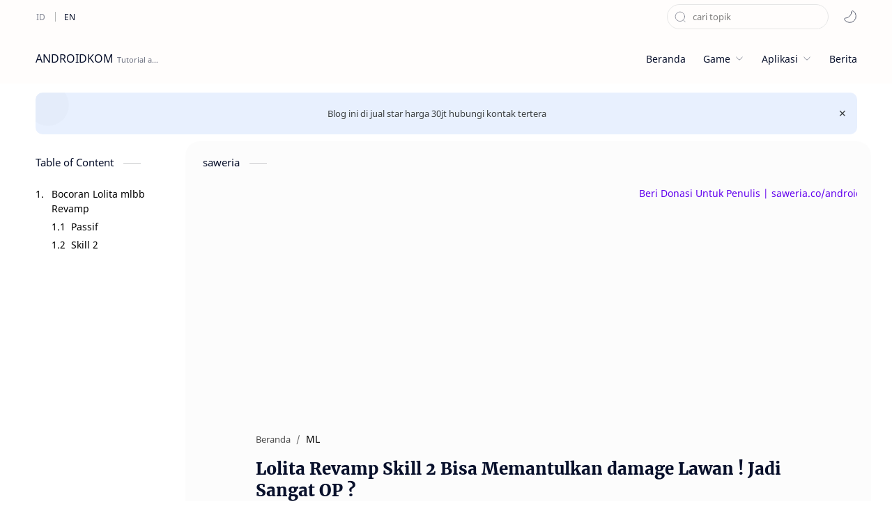

--- FILE ---
content_type: text/html; charset=utf-8
request_url: https://www.google.com/recaptcha/api2/aframe
body_size: 266
content:
<!DOCTYPE HTML><html><head><meta http-equiv="content-type" content="text/html; charset=UTF-8"></head><body><script nonce="IoOmuwB1jY_Ii5OxiQKXdQ">/** Anti-fraud and anti-abuse applications only. See google.com/recaptcha */ try{var clients={'sodar':'https://pagead2.googlesyndication.com/pagead/sodar?'};window.addEventListener("message",function(a){try{if(a.source===window.parent){var b=JSON.parse(a.data);var c=clients[b['id']];if(c){var d=document.createElement('img');d.src=c+b['params']+'&rc='+(localStorage.getItem("rc::a")?sessionStorage.getItem("rc::b"):"");window.document.body.appendChild(d);sessionStorage.setItem("rc::e",parseInt(sessionStorage.getItem("rc::e")||0)+1);localStorage.setItem("rc::h",'1769575375384');}}}catch(b){}});window.parent.postMessage("_grecaptcha_ready", "*");}catch(b){}</script></body></html>

--- FILE ---
content_type: text/javascript; charset=UTF-8
request_url: https://www.androidkom.com/feeds/posts/summary/-/ML?alt=json-in-script&orderby=updated&max-results=0&callback=randomRelatedIndex
body_size: 944
content:
// API callback
randomRelatedIndex({"version":"1.0","encoding":"UTF-8","feed":{"xmlns":"http://www.w3.org/2005/Atom","xmlns$openSearch":"http://a9.com/-/spec/opensearchrss/1.0/","xmlns$blogger":"http://schemas.google.com/blogger/2008","xmlns$georss":"http://www.georss.org/georss","xmlns$gd":"http://schemas.google.com/g/2005","xmlns$thr":"http://purl.org/syndication/thread/1.0","id":{"$t":"tag:blogger.com,1999:blog-6407658116967599606"},"updated":{"$t":"2026-01-28T06:38:52.723+07:00"},"category":[{"term":"aplikasi"},{"term":"Tiktok"},{"term":"ML"},{"term":"game"},{"term":"news"},{"term":"Instagram"},{"term":"FF"},{"term":"shopee"},{"term":"whatsapp"},{"term":"Capcut"},{"term":"Facebook"},{"term":"PUBG"},{"term":"Telegram"},{"term":"film"},{"term":"Likee"},{"term":"Snapchat"},{"term":"editor"},{"term":"meme"},{"term":"tutorial alight motion"},{"term":"wetv"},{"term":"Gadget"},{"term":"Minecraft"},{"term":"Lol Wild rift"},{"term":"Twitter"},{"term":"anime"},{"term":"villa"},{"term":"Asus"},{"term":"Flashing"},{"term":"Hago"},{"term":"Mainan"},{"term":"Omega legends"},{"term":"Samsung"},{"term":"Teknologi"},{"term":"Tempo"},{"term":"Twibbon"},{"term":"avatan"},{"term":"donghua"},{"term":"edukasi"},{"term":"hiburan"},{"term":"komputer"},{"term":"musik"},{"term":"resep"}],"title":{"type":"text","$t":"ANDROIDKOM"},"subtitle":{"type":"html","$t":"Tutorial aplikasi dan game android"},"link":[{"rel":"http://schemas.google.com/g/2005#feed","type":"application/atom+xml","href":"https:\/\/www.androidkom.com\/feeds\/posts\/summary"},{"rel":"self","type":"application/atom+xml","href":"https:\/\/www.blogger.com\/feeds\/6407658116967599606\/posts\/summary\/-\/ML?alt=json-in-script\u0026max-results=0\u0026orderby=updated"},{"rel":"alternate","type":"text/html","href":"https:\/\/www.androidkom.com\/search\/label\/ML"},{"rel":"hub","href":"http://pubsubhubbub.appspot.com/"}],"author":[{"name":{"$t":"Ubaidilah Nazar"},"uri":{"$t":"http:\/\/www.blogger.com\/profile\/10039708726406967912"},"email":{"$t":"noreply@blogger.com"},"gd$image":{"rel":"http://schemas.google.com/g/2005#thumbnail","width":"32","height":"31","src":"\/\/blogger.googleusercontent.com\/img\/b\/R29vZ2xl\/AVvXsEghOhEPC38no_UHWei7o68w2uQjTqbjSuqlUMp-9Tn52IeL3eitBpWO__GADlQjbqKZZijy-UmLGuvh28hJibqwuG_abcT8J4qGOpea9MAs-ymHYnVKz2F9rlRAFAhYKVPuVMs7O2NlkaLnGRvtXrC5OT45gGDuIV2Ng3R3VbXhP_6PkMA\/s220\/IMG_20240510_161435.jpg"}}],"generator":{"version":"7.00","uri":"http://www.blogger.com","$t":"Blogger"},"openSearch$totalResults":{"$t":"144"},"openSearch$startIndex":{"$t":"1"},"openSearch$itemsPerPage":{"$t":"0"}}});

--- FILE ---
content_type: text/javascript; charset=UTF-8
request_url: https://www.androidkom.com/feeds/posts/summary/-/ML?alt=json-in-script&orderby=updated&start-index=62&max-results=0&callback=showRelatedPost
body_size: 850
content:
// API callback
showRelatedPost({"version":"1.0","encoding":"UTF-8","feed":{"xmlns":"http://www.w3.org/2005/Atom","xmlns$openSearch":"http://a9.com/-/spec/opensearchrss/1.0/","xmlns$blogger":"http://schemas.google.com/blogger/2008","xmlns$georss":"http://www.georss.org/georss","xmlns$gd":"http://schemas.google.com/g/2005","xmlns$thr":"http://purl.org/syndication/thread/1.0","id":{"$t":"tag:blogger.com,1999:blog-6407658116967599606"},"updated":{"$t":"2026-01-28T06:38:52.723+07:00"},"category":[{"term":"aplikasi"},{"term":"Tiktok"},{"term":"ML"},{"term":"game"},{"term":"news"},{"term":"Instagram"},{"term":"FF"},{"term":"shopee"},{"term":"whatsapp"},{"term":"Capcut"},{"term":"Facebook"},{"term":"PUBG"},{"term":"Telegram"},{"term":"film"},{"term":"Likee"},{"term":"Snapchat"},{"term":"editor"},{"term":"meme"},{"term":"tutorial alight motion"},{"term":"wetv"},{"term":"Gadget"},{"term":"Minecraft"},{"term":"Lol Wild rift"},{"term":"Twitter"},{"term":"anime"},{"term":"villa"},{"term":"Asus"},{"term":"Flashing"},{"term":"Hago"},{"term":"Mainan"},{"term":"Omega legends"},{"term":"Samsung"},{"term":"Teknologi"},{"term":"Tempo"},{"term":"Twibbon"},{"term":"avatan"},{"term":"donghua"},{"term":"edukasi"},{"term":"hiburan"},{"term":"komputer"},{"term":"musik"},{"term":"resep"}],"title":{"type":"text","$t":"ANDROIDKOM"},"subtitle":{"type":"html","$t":"Tutorial aplikasi dan game android"},"link":[{"rel":"http://schemas.google.com/g/2005#feed","type":"application/atom+xml","href":"https:\/\/www.androidkom.com\/feeds\/posts\/summary"},{"rel":"self","type":"application/atom+xml","href":"https:\/\/www.blogger.com\/feeds\/6407658116967599606\/posts\/summary\/-\/ML?alt=json-in-script\u0026start-index=62\u0026max-results=0\u0026orderby=updated"},{"rel":"alternate","type":"text/html","href":"https:\/\/www.androidkom.com\/search\/label\/ML"},{"rel":"hub","href":"http://pubsubhubbub.appspot.com/"},{"rel":"previous","type":"application/atom+xml","href":"https:\/\/www.blogger.com\/feeds\/6407658116967599606\/posts\/summary\/-\/ML\/-\/ML?alt=json-in-script\u0026start-index=62\u0026max-results=0\u0026orderby=updated"}],"author":[{"name":{"$t":"Ubaidilah Nazar"},"uri":{"$t":"http:\/\/www.blogger.com\/profile\/10039708726406967912"},"email":{"$t":"noreply@blogger.com"},"gd$image":{"rel":"http://schemas.google.com/g/2005#thumbnail","width":"32","height":"31","src":"\/\/blogger.googleusercontent.com\/img\/b\/R29vZ2xl\/AVvXsEghOhEPC38no_UHWei7o68w2uQjTqbjSuqlUMp-9Tn52IeL3eitBpWO__GADlQjbqKZZijy-UmLGuvh28hJibqwuG_abcT8J4qGOpea9MAs-ymHYnVKz2F9rlRAFAhYKVPuVMs7O2NlkaLnGRvtXrC5OT45gGDuIV2Ng3R3VbXhP_6PkMA\/s220\/IMG_20240510_161435.jpg"}}],"generator":{"version":"7.00","uri":"http://www.blogger.com","$t":"Blogger"},"openSearch$totalResults":{"$t":"144"},"openSearch$startIndex":{"$t":"62"},"openSearch$itemsPerPage":{"$t":"0"}}});